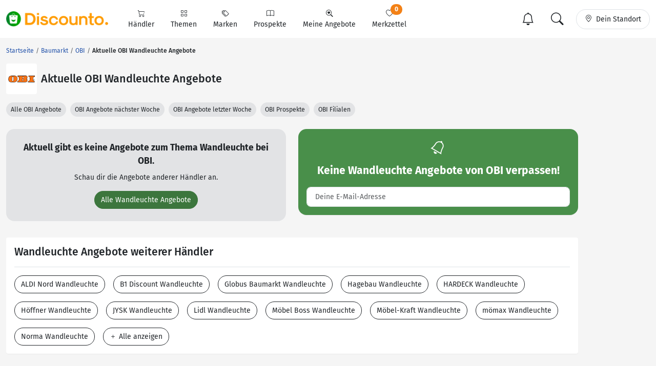

--- FILE ---
content_type: text/html; charset=UTF-8
request_url: https://www.discounto.de/Baumarkt/obi/Angebot-Gruppe:Wandleuchte/
body_size: 13206
content:


                    
        
        
        

    
<!DOCTYPE html>
<html lang="de-DE">
    <head>
                
        <link rel="preconnect" href="//src.discounto.de">
                    <link rel="preconnect" href="https://www.googletagmanager.com" crossorigin>
            <link rel="dns-prefetch" href="https://www.googletagmanager.com">
        
    	<title>OBI - Wandleuchte Angebote & Prospekte | Spare bares Geld </title>

                    <meta name="description" content="Finde die besten Wandleuchte Angebote und Prospekte von OBI in deiner Stadt und spare bares Geld! DISCOUNTO.de 💙 Angebote!">
            <meta name="theme-color" content="#ff9b01">
    	    <meta name="viewport" content="width=device-width, initial-scale=1, maximum-scale=1">
            <meta charset="UTF-8">
            <meta name="robots" content="index, follow">

                                                                            <link rel="canonical" href="https://www.discounto.de/Baumarkt/obi/Angebot-Gruppe:Wandleuchte/">
            
            <meta name="verify-v1" content="f+JZu0g2ryHBfgG+pQej0mleP8SacMu3wQ76NNUCiZM=">
            <meta name="google-site-verification" content="Aajj9fMqmQRLG2-exUekWjJY_BXUw90wHX_f1uxNDQ8">
            <meta name="google-site-verification" content="dwN9My3zuo3_wKIYp5x7XqScTpIPIgM6KeGh9FFbLpQ">
            <meta name="verification" content="f6b384d89f015cb9bce7410cf53b4638">
            <meta name="msvalidate.01" content="67F3944C335ADE463F9232D13948220E">
            <meta name="audisto-confirm" content="dd4f25611a31401d6e93987cad1419d6f3a95a82">
            <meta name="thumbnail" content="https://src.discounto.de/pics/discounter/Obi.png">
            
                    <script type="18044faf385fb7c912778a7d-text/javascript">
    window.dataLayer = window.dataLayer || [];
            window.dataLayer.push({"dcn_dl_offer":"ended","dcn_dl_retailer":"obi","dcn_dl_productgroup":"Wandleuchte","dcn_dl_entityID":"obi","dcn_dl_pageType":"show_retailer_filters"});
    </script>

<!-- Google Tag Manager  -->
<script type="18044faf385fb7c912778a7d-text/javascript">(function(w,d,s,l,i){w[l]=w[l]||[];w[l].push({'gtm.start':
        new Date().getTime(),event:'gtm.js'});var f=d.getElementsByTagName(s)[0],
        j=d.createElement(s),dl=l!='dataLayer'?'&l='+l:'';j.async=true;j.src=
        'https://www.googletagmanager.com/gtm.js?id='+i+dl+'';f.parentNode.insertBefore(j,f);
    })(window,document,'script','dataLayer','GTM-59TLSW');</script>
<!-- End Google Tag Manager -->

        
        <link rel="preload" href="/build/fonts/fira-sans-regular.68422628.woff2" as="font" type="font/woff2" crossorigin="anonymous">
        <link rel="preload" href="/build/fonts/fira-sans-500.6f2008a3.woff2" as="font" type="font/woff2" crossorigin="anonymous">
        <link rel="preload" href="/build/fonts/fira-sans-700.1875c88c.woff2" as="font" type="font/woff2" crossorigin="anonymous">
        <link rel="preload" href="/build/fonts/bootstrap-icons.b7bcc075.woff2" as="font" type="font/woff2" crossorigin="anonymous">

                    <link rel="preload" fetchpriority="high" as="style" href="/build/app.69b59a30.css">
        
                    <link rel="preload" as="script" href="/bundles/fosjsrouting/js/router.js">
            <link rel="preload" as="script" href="/js/routing?callback=fos.Router.setData&amp;v=1.54.60">
            <link rel="preload" as="script" href="/build/runtime.8b525aee.js">
            <link rel="preload" as="script" href="/build/app.7bc970bf.js">
        
            <link rel="preload" fetchpriority="high" as="image" href="https://src.discounto.de/pics/discounter/Obi.png">

                    <link rel="stylesheet" href="/build/app.69b59a30.css">
                
        

        <link rel="icon" type="image/x-icon" href="/bundles/discountodiscounto/images/favicon.ico">
        <link rel="icon" type="image/png" sizes="32x32" href="/bundles/discountodiscounto/images/favicon-32x32.png">
        <link rel="icon" type="image/png" sizes="16x16" href="/bundles/discountodiscounto/images/favicon-16x16.png">
        <link rel="apple-touch-icon" sizes="180x180" href="/bundles/discountodiscounto/images/apple-touch-icon.png">
        <meta name="msapplication-TileColor" content="#ffffff">
        <meta name="msapplication-TileImage" content="/bundles/discountodiscounto/images/mstile-150x150.png">

        <link rel="manifest" href="/manifest.json">

        <script type="18044faf385fb7c912778a7d-text/javascript">
            if (window.self != window.top) {
                top.location.replace(window.location.href);
            }
        </script>

            </head>
    <body class="bg-body">
                    <script type="18044faf385fb7c912778a7d-text/javascript">if(!("gdprAppliesGlobally" in window)){window.gdprAppliesGlobally=true}if(!("cmp_id" in window)||window.cmp_id<1){window.cmp_id=0}if(!("cmp_cdid" in window)){window.cmp_cdid="e04a94a42ba6"}if(!("cmp_params" in window)){window.cmp_params=""}if(!("cmp_host" in window)){window.cmp_host="d.delivery.consentmanager.net"}if(!("cmp_cdn" in window)){window.cmp_cdn="cdn.consentmanager.net"}if(!("cmp_proto" in window)){window.cmp_proto="https:"}if(!("cmp_codesrc" in window)){window.cmp_codesrc="0"}window.cmp_getsupportedLangs=function(){var b=["DE","EN","FR","IT","NO","DA","FI","ES","PT","RO","BG","ET","EL","GA","HR","LV","LT","MT","NL","PL","SV","SK","SL","CS","HU","RU","SR","ZH","TR","UK","AR","BS"];if("cmp_customlanguages" in window){for(var a=0;a<window.cmp_customlanguages.length;a++){b.push(window.cmp_customlanguages[a].l.toUpperCase())}}return b};window.cmp_getRTLLangs=function(){var a=["AR"];if("cmp_customlanguages" in window){for(var b=0;b<window.cmp_customlanguages.length;b++){if("r" in window.cmp_customlanguages[b]&&window.cmp_customlanguages[b].r){a.push(window.cmp_customlanguages[b].l)}}}return a};window.cmp_getlang=function(a){if(typeof(a)!="boolean"){a=true}if(a&&typeof(cmp_getlang.usedlang)=="string"&&cmp_getlang.usedlang!==""){return cmp_getlang.usedlang}return window.cmp_getlangs()[0]};window.cmp_extractlang=function(a){if(a.indexOf("cmplang=")!=-1){a=a.substr(a.indexOf("cmplang=")+8,2).toUpperCase();if(a.indexOf("&")!=-1){a=a.substr(0,a.indexOf("&"))}}else{a=""}return a};window.cmp_getlangs=function(){var g=window.cmp_getsupportedLangs();var c=[];var f=location.hash;var e=location.search;var j="cmp_params" in window?window.cmp_params:"";var a="languages" in navigator?navigator.languages:[];if(cmp_extractlang(f)!=""){c.push(cmp_extractlang(f))}else{if(cmp_extractlang(e)!=""){c.push(cmp_extractlang(e))}else{if(cmp_extractlang(j)!=""){c.push(cmp_extractlang(j))}else{if("cmp_setlang" in window&&window.cmp_setlang!=""){c.push(window.cmp_setlang.toUpperCase())}else{if("cmp_langdetect" in window&&window.cmp_langdetect==1){c.push(window.cmp_getPageLang())}else{if(a.length>0){for(var d=0;d<a.length;d++){c.push(a[d])}}if("language" in navigator){c.push(navigator.language)}if("userLanguage" in navigator){c.push(navigator.userLanguage)}}}}}}var h=[];for(var d=0;d<c.length;d++){var b=c[d].toUpperCase();if(b.length<2){continue}if(g.indexOf(b)!=-1){h.push(b)}else{if(b.indexOf("-")!=-1){b=b.substr(0,2)}if(g.indexOf(b)!=-1){h.push(b)}}}if(h.length==0&&typeof(cmp_getlang.defaultlang)=="string"&&cmp_getlang.defaultlang!==""){return[cmp_getlang.defaultlang.toUpperCase()]}else{return h.length>0?h:["EN"]}};window.cmp_getPageLangs=function(){var a=window.cmp_getXMLLang();if(a!=""){a=[a.toUpperCase()]}else{a=[]}a=a.concat(window.cmp_getLangsFromURL());return a.length>0?a:["EN"]};window.cmp_getPageLang=function(){var a=window.cmp_getPageLangs();return a.length>0?a[0]:""};window.cmp_getLangsFromURL=function(){var c=window.cmp_getsupportedLangs();var b=location;var m="toUpperCase";var g=b.hostname[m]()+".";var a=b.pathname[m]()+"/";var f=[];for(var e=0;e<c.length;e++){var j=a.substring(0,c[e].length+1);if(g.substring(0,c[e].length+1)==c[e]+"."){f.push(c[e][m]())}else{if(c[e].length==5){var k=c[e].substring(3,5)+"-"+c[e].substring(0,2);if(g.substring(0,k.length+1)==k+"."){f.push(c[e][m]())}}else{if(j==c[e]+"/"||j=="/"+c[e]){f.push(c[e][m]())}else{if(j==c[e].replace("-","/")+"/"||j=="/"+c[e].replace("-","/")){f.push(c[e][m]())}else{if(c[e].length==5){var k=c[e].substring(3,5)+"-"+c[e].substring(0,2);var h=a.substring(0,k.length+1);if(h==k+"/"||h==k.replace("-","/")+"/"){f.push(c[e][m]())}}}}}}}return f};window.cmp_getXMLLang=function(){var c=document.getElementsByTagName("html");if(c.length>0){var c=c[0]}else{c=document.documentElement}if(c&&c.getAttribute){var a=c.getAttribute("xml:lang");if(typeof(a)!="string"||a==""){a=c.getAttribute("lang")}if(typeof(a)=="string"&&a!=""){var b=window.cmp_getsupportedLangs();return b.indexOf(a.toUpperCase())!=-1||b.indexOf(a.substr(0,2).toUpperCase())!=-1?a:""}else{return""}}};(function(){var B=document;var C=B.getElementsByTagName;var o=window;var t="";var h="";var k="";var D=function(e){var i="cmp_"+e;e="cmp"+e+"=";var d="";var l=e.length;var G=location;var H=G.hash;var w=G.search;var u=H.indexOf(e);var F=w.indexOf(e);if(u!=-1){d=H.substring(u+l,9999)}else{if(F!=-1){d=w.substring(F+l,9999)}else{return i in o&&typeof(o[i])!=="function"?o[i]:""}}var E=d.indexOf("&");if(E!=-1){d=d.substring(0,E)}return d};var j=D("lang");if(j!=""){t=j;k=t}else{if("cmp_getlang" in o){t=o.cmp_getlang().toLowerCase();h=o.cmp_getlangs().slice(0,3).join("_");k=o.cmp_getPageLangs().slice(0,3).join("_");if("cmp_customlanguages" in o){var m=o.cmp_customlanguages;for(var x=0;x<m.length;x++){var a=m[x].l.toLowerCase();if(a==t){t="en"}}}}}var q=("cmp_proto" in o)?o.cmp_proto:"https:";if(q!="http:"&&q!="https:"){q="https:"}var n=("cmp_ref" in o)?o.cmp_ref:location.href;if(n.length>300){n=n.substring(0,300)}var z=function(d){var I=B.createElement("script");I.setAttribute("data-cmp-ab","1");I.type="text/javascript";I.async=true;I.src=d;var H=["body","div","span","script","head"];var w="currentScript";var F="parentElement";var l="appendChild";var G="body";if(B[w]&&B[w][F]){B[w][F][l](I)}else{if(B[G]){B[G][l](I)}else{for(var u=0;u<H.length;u++){var E=C(H[u]);if(E.length>0){E[0][l](I);break}}}}};var b=D("design");var c=D("regulationkey");var y=D("gppkey");var s=D("att");var f=o.encodeURIComponent;var g=false;try{g=B.cookie.length>0}catch(A){g=false}var p=q+"//"+o.cmp_host+"/delivery/cmp.php?";p+=("cmp_id" in o&&o.cmp_id>0?"id="+o.cmp_id:"")+("cmp_cdid" in o?"&cdid="+o.cmp_cdid:"")+"&h="+f(n);p+=(b!=""?"&cmpdesign="+f(b):"")+(c!=""?"&cmpregulationkey="+f(c):"")+(y!=""?"&cmpgppkey="+f(y):"");p+=(s!=""?"&cmpatt="+f(s):"")+("cmp_params" in o?"&"+o.cmp_params:"")+(g?"&__cmpfcc=1":"");z(p+"&l="+f(t)+"&ls="+f(h)+"&lp="+f(k)+"&o="+(new Date()).getTime());var r="js";var v=D("debugunminimized")!=""?"":".min";if(D("debugcoverage")=="1"){r="instrumented";v=""}if(D("debugtest")=="1"){r="jstests";v=""}z(q+"//"+o.cmp_cdn+"/delivery/"+r+"/cmp_final"+v+".js")})();window.cmp_rc=function(c,b){var l="";try{l=document.cookie}catch(h){l=""}var j="";var f=0;var g=false;while(l!=""&&f<100){f++;while(l.substr(0,1)==" "){l=l.substr(1,l.length)}var k=l.substring(0,l.indexOf("="));if(l.indexOf(";")!=-1){var m=l.substring(l.indexOf("=")+1,l.indexOf(";"))}else{var m=l.substr(l.indexOf("=")+1,l.length)}if(c==k){j=m;g=true}var d=l.indexOf(";")+1;if(d==0){d=l.length}l=l.substring(d,l.length)}if(!g&&typeof(b)=="string"){j=b}return(j)};window.cmp_stub=function(){var a=arguments;__cmp.a=__cmp.a||[];if(!a.length){return __cmp.a}else{if(a[0]==="ping"){if(a[1]===2){a[2]({gdprApplies:gdprAppliesGlobally,cmpLoaded:false,cmpStatus:"stub",displayStatus:"hidden",apiVersion:"2.2",cmpId:31},true)}else{a[2](false,true)}}else{if(a[0]==="getUSPData"){a[2]({version:1,uspString:window.cmp_rc("__cmpccpausps","1---")},true)}else{if(a[0]==="getTCData"){__cmp.a.push([].slice.apply(a))}else{if(a[0]==="addEventListener"||a[0]==="removeEventListener"){__cmp.a.push([].slice.apply(a))}else{if(a.length==4&&a[3]===false){a[2]({},false)}else{__cmp.a.push([].slice.apply(a))}}}}}}};window.cmp_dsastub=function(){var a=arguments;a[0]="dsa."+a[0];window.cmp_gppstub(a)};window.cmp_gppstub=function(){var c=arguments;__gpp.q=__gpp.q||[];if(!c.length){return __gpp.q}var h=c[0];var g=c.length>1?c[1]:null;var f=c.length>2?c[2]:null;var a=null;var j=false;if(h==="ping"){a=window.cmp_gpp_ping();j=true}else{if(h==="addEventListener"){__gpp.e=__gpp.e||[];if(!("lastId" in __gpp)){__gpp.lastId=0}__gpp.lastId++;var d=__gpp.lastId;__gpp.e.push({id:d,callback:g});a={eventName:"listenerRegistered",listenerId:d,data:true,pingData:window.cmp_gpp_ping()};j=true}else{if(h==="removeEventListener"){__gpp.e=__gpp.e||[];a=false;for(var e=0;e<__gpp.e.length;e++){if(__gpp.e[e].id==f){__gpp.e[e].splice(e,1);a=true;break}}j=true}else{__gpp.q.push([].slice.apply(c))}}}if(a!==null&&typeof(g)==="function"){g(a,j)}};window.cmp_gpp_ping=function(){return{gppVersion:"1.1",cmpStatus:"stub",cmpDisplayStatus:"hidden",signalStatus:"not ready",supportedAPIs:["2:tcfeuv2","5:tcfcav1","7:usnat","8:usca","9:usva","10:usco","11:usut","12:usct"],cmpId:31,sectionList:[],applicableSections:[0],gppString:"",parsedSections:{}}};window.cmp_addFrame=function(b){if(!window.frames[b]){if(document.body){var a=document.createElement("iframe");a.style.cssText="display:none";if("cmp_cdn" in window&&"cmp_ultrablocking" in window&&window.cmp_ultrablocking>0){a.src="//"+window.cmp_cdn+"/delivery/empty.html"}a.name=b;a.setAttribute("title","Intentionally hidden, please ignore");a.setAttribute("role","none");a.setAttribute("tabindex","-1");document.body.appendChild(a)}else{window.setTimeout(window.cmp_addFrame,10,b)}}};window.cmp_msghandler=function(d){var a=typeof d.data==="string";try{var c=a?JSON.parse(d.data):d.data}catch(f){var c=null}if(typeof(c)==="object"&&c!==null&&"__cmpCall" in c){var b=c.__cmpCall;window.__cmp(b.command,b.parameter,function(h,g){var e={__cmpReturn:{returnValue:h,success:g,callId:b.callId}};d.source.postMessage(a?JSON.stringify(e):e,"*")})}if(typeof(c)==="object"&&c!==null&&"__uspapiCall" in c){var b=c.__uspapiCall;window.__uspapi(b.command,b.version,function(h,g){var e={__uspapiReturn:{returnValue:h,success:g,callId:b.callId}};d.source.postMessage(a?JSON.stringify(e):e,"*")})}if(typeof(c)==="object"&&c!==null&&"__tcfapiCall" in c){var b=c.__tcfapiCall;window.__tcfapi(b.command,b.version,function(h,g){var e={__tcfapiReturn:{returnValue:h,success:g,callId:b.callId}};d.source.postMessage(a?JSON.stringify(e):e,"*")},b.parameter)}if(typeof(c)==="object"&&c!==null&&"__gppCall" in c){var b=c.__gppCall;window.__gpp(b.command,function(h,g){var e={__gppReturn:{returnValue:h,success:g,callId:b.callId}};d.source.postMessage(a?JSON.stringify(e):e,"*")},"parameter" in b?b.parameter:null,"version" in b?b.version:1)}if(typeof(c)==="object"&&c!==null&&"__dsaCall" in c){var b=c.__dsaCall;window.__dsa(b.command,function(h,g){var e={__dsaReturn:{returnValue:h,success:g,callId:b.callId}};d.source.postMessage(a?JSON.stringify(e):e,"*")},"parameter" in b?b.parameter:null,"version" in b?b.version:1)}};window.cmp_setStub=function(a){if(!(a in window)||(typeof(window[a])!=="function"&&typeof(window[a])!=="object"&&(typeof(window[a])==="undefined"||window[a]!==null))){window[a]=window.cmp_stub;window[a].msgHandler=window.cmp_msghandler;window.addEventListener("message",window.cmp_msghandler,false)}};window.cmp_setGppStub=function(a){if(!(a in window)||(typeof(window[a])!=="function"&&typeof(window[a])!=="object"&&(typeof(window[a])==="undefined"||window[a]!==null))){window[a]=window.cmp_gppstub;window[a].msgHandler=window.cmp_msghandler;window.addEventListener("message",window.cmp_msghandler,false)}};if(!("cmp_noiframepixel" in window)){window.cmp_addFrame("__cmpLocator")}if((!("cmp_disableusp" in window)||!window.cmp_disableusp)&&!("cmp_noiframepixel" in window)){window.cmp_addFrame("__uspapiLocator")}if((!("cmp_disabletcf" in window)||!window.cmp_disabletcf)&&!("cmp_noiframepixel" in window)){window.cmp_addFrame("__tcfapiLocator")}if((!("cmp_disablegpp" in window)||!window.cmp_disablegpp)&&!("cmp_noiframepixel" in window)){window.cmp_addFrame("__gppLocator")}if((!("cmp_disabledsa" in window)||!window.cmp_disabledsa)&&!("cmp_noiframepixel" in window)){window.cmp_addFrame("__dsaLocator")}window.cmp_setStub("__cmp");if(!("cmp_disabletcf" in window)||!window.cmp_disabletcf){window.cmp_setStub("__tcfapi")}if(!("cmp_disableusp" in window)||!window.cmp_disableusp){window.cmp_setStub("__uspapi")}if(!("cmp_disablegpp" in window)||!window.cmp_disablegpp){window.cmp_setGppStub("__gpp")}if(!("cmp_disabledsa" in window)||!window.cmp_disabledsa){window.cmp_setGppStub("__dsa")};</script>
                            <!-- Google Tag Manager (noscript) -->
<noscript><iframe src="https://www.googletagmanager.com/ns.html?id=GTM-59TLSW"
                  height="0" width="0" style="display:none;visibility:hidden"></iframe></noscript>
<!-- End Google Tag Manager (noscript) -->

        
                    
<header>
    <nav class="dcn-navbar navbar fixed-top navbar-expand-lg navbar-light bg-white">
        <div class="container-xxl flex-wrap">
            <div class="d-flex align-items-center">
                <a href="https://www.discounto.de/" class="navbar-brand dcn-navbar-brand me-0 flex-shrink-0" title="Zur Startseite">
                    <img src="/bundles/discountodiscounto/images/dcn-logo-2.png" alt="DISCOUNTO Logo" class="dcn-brand-logo img-fluid" width="222" height="29">
                </a>
            </div>
            <div class="d-flex align-items-center">
                <button type="button" class="d-none navbar-toggler dcn-btn-toggle-notification border-0 p-2" data-toggle="notificitation-popup" aria-label="Toggle Notification-Box">
                    <i class="bi-bell"></i>
                </button>
                <button type="button" class="navbar-toggler dcn-btn-toggle-search p-2 border-0">
                    <i class="bi-search"></i>
                </button>
                <button type="button" class="navbar-toggler dcn-btn-toggle-location border-0 p-2" aria-label="Toggle Location Search">
                    <i class="bi-geo-alt"></i>
                </button>
                <button class="navbar-toggler px-2" type="button" data-bs-toggle="collapse" data-bs-target="#navbarNavAltMarkup" aria-controls="navbarNavAltMarkup" aria-expanded="false" aria-label="Toggle navigation">
                    <span class="navbar-toggler-icon"></span>
                </button>
            </div>
            <div class="collapse navbar-collapse" id="navbarNavAltMarkup">
                <ul class="nav navbar-nav">
                                            <li class="nav-item d-flex">
                                                                                            <a href="https://www.discounto.de/Suchindex/dicounter_online/" class="nav-link bg-transparent position-relative d-flex flex-grow-1 flex-lg-column align-items-center border-0 py-3 py-lg-2 px-xl-3 " title="Alle Anbieter">
                                    <i class="bi-cart"></i>
                                    <span class="ms-2 ms-lg-0">Händler</span>
                                    <i class="bi-chevron-right d-lg-none ms-auto"></i>
                                </a>
                                                    </li>
                                            <li class="nav-item d-flex">
                                                                                            <a href="https://www.discounto.de/Suchindex/angebot_suchen/" class="nav-link bg-transparent position-relative d-flex flex-grow-1 flex-lg-column align-items-center border-0 py-3 py-lg-2 px-xl-3 " title="Alle Themen">
                                    <i class="bi-grid"></i>
                                    <span class="ms-2 ms-lg-0">Themen</span>
                                    <i class="bi-chevron-right d-lg-none ms-auto"></i>
                                </a>
                                                    </li>
                                            <li class="nav-item d-flex">
                                                                                            <a href="https://www.discounto.de/Marken-Uebersicht/" class="nav-link bg-transparent position-relative d-flex flex-grow-1 flex-lg-column align-items-center border-0 py-3 py-lg-2 px-xl-3 " title="Alle Marken">
                                    <i class="bi-tags"></i>
                                    <span class="ms-2 ms-lg-0">Marken</span>
                                    <i class="bi-chevron-right d-lg-none ms-auto"></i>
                                </a>
                                                    </li>
                                            <li class="nav-item d-flex">
                                                        <form action ="https://www.discounto.de/rpg/" method="post" class="w-100">
                                <input type="hidden" name="source" value ="L0JhdW1hcmt0L29iaS9BbmdlYm90LUdydXBwZTpXYW5kbGV1Y2h0ZS8=">
                                <button class="nav-link bg-transparent position-relative d-flex flex-grow-1 flex-lg-column align-items-center border-0 py-3 py-lg-2 px-xl-3  w-100" type="submit" name="target" value="aHR0cHM6Ly93d3cuZGlzY291bnRvLmRlL1Byb3NwZWt0ZS8=">
                                    <i class="bi-book"></i>
                                    <span class="ms-2 ms-lg-0">Prospekte</span>
                                    <i class="bi-chevron-right d-lg-none ms-auto"></i>
                                </button>
                            </form>
                                                    </li>
                                            <li class="nav-item d-flex">
                                                        <form action ="https://www.discounto.de/rpg/" method="post" class="w-100">
                                <input type="hidden" name="source" value ="L0JhdW1hcmt0L29iaS9BbmdlYm90LUdydXBwZTpXYW5kbGV1Y2h0ZS8=">
                                <button class="nav-link bg-transparent position-relative d-flex flex-grow-1 flex-lg-column align-items-center border-0 py-3 py-lg-2 px-xl-3  w-100" type="submit" name="target" value="aHR0cHM6Ly93d3cuZGlzY291bnRvLmRlL01laW5lLUFuZ2Vib3RlLw==">
                                    <i class="bi-search-heart"></i>
                                    <span class="ms-2 ms-lg-0">Meine Angebote</span>
                                    <i class="bi-chevron-right d-lg-none ms-auto"></i>
                                </button>
                            </form>
                                                    </li>
                                            <li class="nav-item d-flex">
                                                        <form action ="https://www.discounto.de/rpg/" method="post" class="w-100">
                                <input type="hidden" name="source" value ="L0JhdW1hcmt0L29iaS9BbmdlYm90LUdydXBwZTpXYW5kbGV1Y2h0ZS8=">
                                <button class="nav-link bg-transparent position-relative d-flex flex-grow-1 flex-lg-column align-items-center border-0 py-3 py-lg-2 px-xl-3  w-100" type="submit" name="target" value="aHR0cHM6Ly93d3cuZGlzY291bnRvLmRlL01lcmt6ZXR0ZWwv">
                                    <i class="bi-heart"></i>
                                    <span class="ms-2 ms-lg-0">Merkzettel <span class="dcn-remember-count badge bg-primary text-white rounded-pill">0</span></span>
                                    <i class="bi-chevron-right d-lg-none ms-auto"></i>
                                </button>
                            </form>
                                                    </li>
                                    </ul>
            </div>
            <div class="d-none d-lg-flex align-items-center">
                <button type="button" class="d-none btn dcn-btn-toggle-notification d-flex border rounded-pill py-1 px-3 border-0" data-toggle="notificitation-popup">
                    <i class="bi-bell fs-2 line-height-1"></i>
                </button>
                <button type="button" class="btn dcn-btn-toggle-search d-flex border rounded-pill py-1 px-3 me-2 border-0">
                    <i class="bi-search fs-2 line-height-1"></i>
                </button>
                <button type="button" class="btn dcn-btn-toggle-location d-flex border rounded-pill py-2 px-3">
                    <i class="bi-geo-alt"></i><span class="d-inline-block ms-2 text-truncate" style="max-width: 100px;">Dein Standort</span>
                </button>
            </div>
            <div class="dcn-searchbar d-none py-2 w-100">
                <form action="https://www.discounto.de/Suche/" class="dcn-searchform w-100" method="get">
                    <div class="input-group input-group-lg flex-nowrap">
                        <input id="inp_search" type="text" name="term" value="" class="form-control bg-body rounded-pill-start border-0 ps-4" placeholder="Suche Deine Angebote!" aria-label="Suchbegriff eingeben" autocomplete="off">
                        <button type="submit" class="btn rounded-pill-end bg-body border-0" title="Suchen"><i class="bi-search"></i></button>
                    </div>
                </form>
                <div class="input-group input-group-lg flex-nowrap dcn-locationform">
                    <button class="btn btn-default dcn-btn-locate rounded-pill-start bg-body" title="Standort vom Browser festlegen" type="button">
                        <i class="bi-crosshair fs-4 line-height-1 align-middle"></i>
                    </button>
                    <input type="text" class="form-control bg-body border-0 ps-1" name="loc_search" id="loc_search" placeholder="Dein Standort..." autocomplete="off">
                    <button class="btn btn-default dcn-btn-close rounded-pill-end bg-body border-0" title="Schließen" type="button">
                        <i class="bi-x-lg"></i>
                    </button>
                </div>
            </div>
        </div>
    </nav>
</header>    
    
    <div class="position-relative container-lg ms-0 ms-xxl-auto">
                        <div class="dcn-rightsky-container">
    <div id="dcn-empty-space-block-DCN_v4_Sky_300x600" class="dcn-rightsky dcn-advertisement"></div>
</div>
        
        <div class="row dcn-content-row">
            <div class="col-md-12">
                                                                
    <ol class="dcn-breadcrumb breadcrumb" itemscope="" itemtype="https://schema.org/BreadcrumbList">
            
                <li itemscope="" itemprop="itemListElement" itemtype="https://schema.org/ListItem" class="breadcrumb-item first">            <a href="https://www.discounto.de/" itemprop="item" class="text-decoration-none" title="Startseite"><span itemprop="name">Startseite</span></a>
    <meta itemprop="position" content="1">
        

    </li>

    
                <li itemscope="" itemprop="itemListElement" itemtype="https://schema.org/ListItem" class="breadcrumb-item">            <a href="https://www.discounto.de/Baumarkt/" itemprop="item" class="text-decoration-none" title="Baumarkt"><span itemprop="name">Baumarkt</span></a>
    <meta itemprop="position" content="2">
        

    </li>

    
                <li itemscope="" itemprop="itemListElement" itemtype="https://schema.org/ListItem" class="breadcrumb-item">            <a href="https://www.discounto.de/Baumarkt/obi/" itemprop="item" class="text-decoration-none" title="OBI"><span itemprop="name">OBI</span></a>
    <meta itemprop="position" content="3">
        

    </li>

    
                <li class="breadcrumb-item unstyled current last">            <h1><span itemprop="name">Aktuelle OBI Wandleuchte Angebote</span></h1>
        

    </li>


    </ol>


                            </div>

                            <div class="col-md-12">
                        <div class="d-flex align-items-center mb-3">
        <a href="https://www.discounto.de/Baumarkt/obi/" title="OBI Angebote" class="flex-shrink-0 p-1 bg-white rounded d-flex align-items-center justify-content-center" style="width: 60px; height: 60px;">
        <img class="img-fluid" alt="OBI" src="https://src.discounto.de/pics/discounter/47Logo.png" style="max-height: 100%; width: auto;" width="57" height="57">
    </a>
        <h2 class="ms-2 mb-0">Aktuelle OBI Wandleuchte Angebote</h2></div>    
<div class="mb-4 text-nowrap overflow-y-hidden overflow-x-scroll" id="scroll-slider" style="scrollbar-width: none;">
            <a href="https://www.discounto.de/Baumarkt/obi/" title="OBI Angebote" class="btn btn-sm bg-secondary-subtle rounded-pill">
            Alle OBI Angebote
        </a>
                                <a href="https://www.discounto.de/Baumarkt/obi/Angebot-Datum:naechste-woche/" title="Alle OBI Angebote der nächsten Woche" class="btn btn-sm bg-secondary-subtle rounded-pill ms-1">
                OBI Angebote nächster Woche
            </a>
                            <a href="https://www.discounto.de/Baumarkt/obi/Angebot-Datum:letzte-woche/" title="Alle OBI Angebote der vergangenen Woche" class="btn btn-sm bg-secondary-subtle rounded-pill ms-1">
                OBI Angebote letzter Woche
            </a>
                        <a href="https://www.discounto.de/Prospekte/Anbieter:obi/" title="OBI Prospekte" class="btn btn-sm bg-secondary-subtle rounded-pill ms-1">
            OBI Prospekte
        </a>
                    <a href="https://www.discounto.de/Filialen/obi/" title="OBI Filialen" class="btn btn-sm bg-secondary-subtle rounded-pill ms-1">
            OBI Filialen
        </a>
    </div>
                </div>
            
            
            <main class="col-lg-12">
                            <div id="dcn-empty-space-block-DCN_v4_Leader_300x100" class="dcn-advertisement d-md-none mb-4"></div>    
    
                

            
            <div class="row">
            <div class="mb-4 col-md-6">
                
<div class="rounded-4 bg-secondary-subtle overflow-hidden">
    <div class="row g-0 d-flex align-items-center">
                        <div class="col-12  p-3 p-md-4 text-center">
            <p class="fs-4 fw-bold mb-0">Aktuell gibt es keine Angebote zum Thema Wandleuchte bei OBI.</p>
            <div class="mt-auto">
                                    <p class="mt-2">Schau dir die Angebote anderer Händler an.</p>
                    <a id="link-pgroup" class="btn btn-success rounded-pill click-track" href="https://www.discounto.de/Angebot-Kategorie/Wandleuchte/" title="Alle Wandleuchte Angebote">Alle Wandleuchte Angebote</a>
                            </div>
        </div>
    </div>
</div>            </div>
            <div class="mb-4 col-md-6">
                        <div class="card card-notification rounded-4" data-toggle="notification-form">
        <div class="card-body">
            <div class="text-center text-white mb-2"><i class="bi-bell fs-1"></i></div>
            <p class="card-headline fw-bold text-center text-white mb-1">Keine <span class="headline-inner-text">Angebote</span> verpassen!</p>
            <div class="card-inner">
                <p class="text-center text-white intro">Ich möchte benachrichtigt werden über:</p>
                <select name="notification_form[choice]" class="form-select form-check-wrapper"></select>
                <div id="notification-email">
                    <div>
                        <input type="email" id="notification_form_email" name="notification_form[email]" required="required" placeholder="Deine E-Mail-Adresse" aria-label="E-Mail" class="mt-3 form-control" />
                        <div class="invalid-feedback">E-Mail-Adresse ungültig</div>
                    </div>
                </div>
                <div id="notification-agreement" class="section-slide-in">
                    <div class="form-check-wrapper mt-3">
                        <div class="form-check mt-3">
                            <input type="checkbox" id="notification_form_agreement" name="notification_form[agreement]" required="required" class="form-check-input" value="1" />
                            <label class="form-check-label control-label required" for="notification_form_agreement"><span>Ja, ich habe die Datenschutzerklärung gelesen und bin mit der darin beschriebenen Art der Verarbeitung meiner Daten einverstanden.</span></label>
                            <div class="invalid-feedback">Du musst der Datenschutzerklärung zustimmen</div>
                        </div>
                    </div>

                    <div class="alert alert-danger mt-3 mb-0 d-none rounded-3" id="notification_panel_errors"></div>
                </div>
                <div class="section-slide-in" id="notification-submit">
                    <div>
                        <button type="button" id="notification_form_submit" name="notification_form[submit]" class="btn text-white w-100 mt-3 line-height-1 rounded-3 py-2 btn">Abonnieren</button>
                    </div>
                </div>
                <input type="hidden" id="notification_form_productGroup" name="notification_form[productGroup]" value="330:Wandleuchte" /><input type="hidden" id="notification_form_tag" name="notification_form[tag]" /><input type="hidden" id="notification_form_retailer" name="notification_form[retailer]" value="47:OBI" /><input type="hidden" id="notification_form_product" name="notification_form[product]" />
            </div>
        </div>
    </div>
            </div>
        </div>
    
    <div class="row g-3 mb-4 dcn-offerlist" id="offerlist"
         data-filters="{&quot;retailer&quot;:&quot;obi&quot;,&quot;productgroup&quot;:&quot;Wandleuchte&quot;}"
         data-offset="54"
         data-limit="54"
         data-order="{&quot;ordering&quot;:&quot;DESC&quot;}"
         data-ad-unit=""
    >
            </div>




    <div class="my-4 expandable">
        <div class="card h-100">
            <div class="card-body">
                <p class="h3 fw-medium mb-3 pb-3 border-bottom">Wandleuchte Angebote  weiterer Händler</p>
                <div class="row g-3">
                                            <div class="col-auto ">
                            <a id="link-diff-retailer-pgroup-1" href="https://www.discounto.de/Discounter/aldi/Angebot-Gruppe:Wandleuchte/" title="ALDI Nord Wandleuchte" class="btn btn-outline-dark rounded-pill click-track"> ALDI Nord Wandleuchte</a>
                        </div>
                                            <div class="col-auto ">
                            <a id="link-diff-retailer-pgroup-2" href="https://www.discounto.de/Baumarkt/B1-Discount/Angebot-Gruppe:Wandleuchte/" title="B1 Discount Wandleuchte" class="btn btn-outline-dark rounded-pill click-track"> B1 Discount Wandleuchte</a>
                        </div>
                                            <div class="col-auto ">
                            <a id="link-diff-retailer-pgroup-3" href="https://www.discounto.de/Baumarkt/Globus/Angebot-Gruppe:Wandleuchte/" title="Globus Baumarkt Wandleuchte" class="btn btn-outline-dark rounded-pill click-track"> Globus Baumarkt Wandleuchte</a>
                        </div>
                                            <div class="col-auto ">
                            <a id="link-diff-retailer-pgroup-4" href="https://www.discounto.de/Baumarkt/Hagebau/Angebot-Gruppe:Wandleuchte/" title="Hagebau Wandleuchte" class="btn btn-outline-dark rounded-pill click-track"> Hagebau Wandleuchte</a>
                        </div>
                                            <div class="col-auto ">
                            <a id="link-diff-retailer-pgroup-5" href="https://www.discounto.de/Moebel/HARDECK/Angebot-Gruppe:Wandleuchte/" title="HARDECK Wandleuchte" class="btn btn-outline-dark rounded-pill click-track"> HARDECK Wandleuchte</a>
                        </div>
                                            <div class="col-auto ">
                            <a id="link-diff-retailer-pgroup-6" href="https://www.discounto.de/Moebel/Hoeffner/Angebot-Gruppe:Wandleuchte/" title="Höffner Wandleuchte" class="btn btn-outline-dark rounded-pill click-track"> Höffner Wandleuchte</a>
                        </div>
                                            <div class="col-auto ">
                            <a id="link-diff-retailer-pgroup-7" href="https://www.discounto.de/Moebel/Daenisches-Bettenlager/Angebot-Gruppe:Wandleuchte/" title="JYSK Wandleuchte" class="btn btn-outline-dark rounded-pill click-track"> JYSK Wandleuchte</a>
                        </div>
                                            <div class="col-auto ">
                            <a id="link-diff-retailer-pgroup-8" href="https://www.discounto.de/Discounter/lidl/Angebot-Gruppe:Wandleuchte/" title="Lidl Wandleuchte" class="btn btn-outline-dark rounded-pill click-track"> Lidl Wandleuchte</a>
                        </div>
                                            <div class="col-auto ">
                            <a id="link-diff-retailer-pgroup-9" href="https://www.discounto.de/Moebel/Moebel-Boss/Angebot-Gruppe:Wandleuchte/" title="Möbel Boss Wandleuchte" class="btn btn-outline-dark rounded-pill click-track"> Möbel Boss Wandleuchte</a>
                        </div>
                                            <div class="col-auto ">
                            <a id="link-diff-retailer-pgroup-10" href="https://www.discounto.de/Moebel/Moebel-Kraft/Angebot-Gruppe:Wandleuchte/" title="Möbel-Kraft Wandleuchte" class="btn btn-outline-dark rounded-pill click-track"> Möbel-Kraft Wandleuchte</a>
                        </div>
                                            <div class="col-auto ">
                            <a id="link-diff-retailer-pgroup-11" href="https://www.discounto.de/Moebel/Moemax/Angebot-Gruppe:Wandleuchte/" title="mömax Wandleuchte" class="btn btn-outline-dark rounded-pill click-track"> mömax Wandleuchte</a>
                        </div>
                                            <div class="col-auto ">
                            <a id="link-diff-retailer-pgroup-12" href="https://www.discounto.de/Discounter/norma/Angebot-Gruppe:Wandleuchte/" title="Norma Wandleuchte" class="btn btn-outline-dark rounded-pill click-track"> Norma Wandleuchte</a>
                        </div>
                                            <div class="col-auto d-none">
                            <a id="link-diff-retailer-pgroup-13" href="https://www.discounto.de/Versandhaeuser/otto/Angebot-Gruppe:Wandleuchte/" title="OTTO Wandleuchte" class="btn btn-outline-dark rounded-pill click-track"> OTTO Wandleuchte</a>
                        </div>
                                            <div class="col-auto d-none">
                            <a id="link-diff-retailer-pgroup-14" href="https://www.discounto.de/Moebel/Poco-Domaene/Angebot-Gruppe:Wandleuchte/" title="POCO Wandleuchte" class="btn btn-outline-dark rounded-pill click-track"> POCO Wandleuchte</a>
                        </div>
                                            <div class="col-auto d-none">
                            <a id="link-diff-retailer-pgroup-15" href="https://www.discounto.de/Sonderposten/repo-markt/Angebot-Gruppe:Wandleuchte/" title="REPO-Markt Wandleuchte" class="btn btn-outline-dark rounded-pill click-track"> REPO-Markt Wandleuchte</a>
                        </div>
                                            <div class="col-auto d-none">
                            <a id="link-diff-retailer-pgroup-16" href="https://www.discounto.de/Drogerie/Rossmann/Angebot-Gruppe:Wandleuchte/" title="ROSSMANN Wandleuchte" class="btn btn-outline-dark rounded-pill click-track"> ROSSMANN Wandleuchte</a>
                        </div>
                                            <div class="col-auto d-none">
                            <a id="link-diff-retailer-pgroup-17" href="https://www.discounto.de/Moebel/Sconto-SB/Angebot-Gruppe:Wandleuchte/" title="Sconto-SB Wandleuchte" class="btn btn-outline-dark rounded-pill click-track"> Sconto-SB Wandleuchte</a>
                        </div>
                                            <div class="col-auto d-none">
                            <a id="link-diff-retailer-pgroup-18" href="https://www.discounto.de/Baumarkt/Sonderpreis-Baumarkt/Angebot-Gruppe:Wandleuchte/" title="Sonderpreis Baumarkt Wandleuchte" class="btn btn-outline-dark rounded-pill click-track"> Sonderpreis Baumarkt Wandleuchte</a>
                        </div>
                                            <div class="col-auto d-none">
                            <a id="link-diff-retailer-pgroup-19" href="https://www.discounto.de/Discounter/Tchibo/Angebot-Gruppe:Wandleuchte/" title="Tchibo Wandleuchte" class="btn btn-outline-dark rounded-pill click-track"> Tchibo Wandleuchte</a>
                        </div>
                                            <div class="col-auto d-none">
                            <a id="link-diff-retailer-pgroup-20" href="https://www.discounto.de/Baumarkt/Tedox/Angebot-Gruppe:Wandleuchte/" title="tedox Wandleuchte" class="btn btn-outline-dark rounded-pill click-track"> tedox Wandleuchte</a>
                        </div>
                                            <div class="col-auto d-none">
                            <a id="link-diff-retailer-pgroup-21" href="https://www.discounto.de/Moebel/XXXL-Moebel/Angebot-Gruppe:Wandleuchte/" title="XXXLutz Wandleuchte" class="btn btn-outline-dark rounded-pill click-track"> XXXLutz Wandleuchte</a>
                        </div>
                                            <div class="col-auto d-none">
                            <a id="link-diff-retailer-pgroup-22" href="https://www.discounto.de/Moebel/zurbrueggen/Angebot-Gruppe:Wandleuchte/" title="Zurbrüggen Wandleuchte" class="btn btn-outline-dark rounded-pill click-track"> Zurbrüggen Wandleuchte</a>
                        </div>
                                                                <div class="col-auto">
                            <button type="button" class="btn btn-outline-dark btn-expand rounded-pill"><i class="bi-plus"></i> Alle anzeigen</button>
                        </div>
                                    </div>
            </div>
        </div>
    </div>

    <p class="fs-3 fw-medium mt-4 mb-3">Diese Angebote hast du leider verpasst</p>

    <div class="row g-3 mb-4">
                                
            <div class="col-6 col-md-3">
                
<article class="dcn-card dcn-card-offer card expired" data-offer-id="71780228" data-retailer="obi" data-tag="Philips" data-group="Wandleuchte" data-ga-view="offer">
            <a class="card-img-top d-flex align-items-center justify-content-center p-3" href="https://www.discounto.de/Angebot/Philips-myLiving-LED-Spot-2er-Clockwork-Warmglow-Weiss-9084035/">
                                    <img loading="lazy" class="img-fluid" height="300" width="300" src="https://src.discounto.de/pics/Angebote/2023/11/22/425f047a70fa0dcbc195e8afdd139beb/Philips-myLiving-LED-Spot-2er-Clockwork-Warmglow-Weiss_detail.jpg" alt="Philips myLiving LED-Spot 2er Clockwork Warmglow Weiß">
                        </a>
    <div class="card-body d-flex flex-column">
        <h4 class="fs-6 fw-normal mb-0 lh-base">
            <a href="https://www.discounto.de/Angebot/Philips-myLiving-LED-Spot-2er-Clockwork-Warmglow-Weiss-9084035/" class="dcn-card-title-max card-title link-dark overflow-hidden">
                Philips myLiving LED-Spot 2er Clockwork Warmglow Weiß
            </a>
        </h4>

        <div class="card-text mb-0 mt-auto">
            
                                        <small class="text-secondary"><i class="bi-clock-history"></i> <span class="textInj-100"></span></small>
                                </div>
    </div>
</article>            </div>
                                
            <div class="col-6 col-md-3">
                
<article class="dcn-card dcn-card-offer card expired" data-offer-id="68740295" data-retailer="obi" data-tag="Philips" data-group="Wandleuchte" data-ga-view="offer">
            <a class="card-img-top d-flex align-items-center justify-content-center p-3" href="https://www.discounto.de/Angebot/Philips-myLiving-LED-Spot-1er-Clockwork-Warmglow-Weiss-9084092/">
                                    <img loading="lazy" class="img-fluid" height="300" width="300" src="https://src.discounto.de/pics/Angebote/2023/11/22/a2873d69d4b300a1e9fd02bbc8efdc62/Philips-myLiving-LED-Spot-1er-Clockwork-Warmglow-Weiss_detail.jpg" alt="Philips myLiving LED-Spot 1er Clockwork Warmglow Weiß">
                        </a>
    <div class="card-body d-flex flex-column">
        <h4 class="fs-6 fw-normal mb-0 lh-base">
            <a href="https://www.discounto.de/Angebot/Philips-myLiving-LED-Spot-1er-Clockwork-Warmglow-Weiss-9084092/" class="dcn-card-title-max card-title link-dark overflow-hidden">
                Philips myLiving LED-Spot 1er Clockwork Warmglow Weiß
            </a>
        </h4>

        <div class="card-text mb-0 mt-auto">
            
                                        <small class="text-secondary"><i class="bi-clock-history"></i> <span class="textInj-100"></span></small>
                                </div>
    </div>
</article>            </div>
                                
            <div class="col-6 col-md-3">
                
<article class="dcn-card dcn-card-offer card expired" data-offer-id="85110452" data-retailer="obi" data-tag="Philips" data-group="Wandleuchte" data-ga-view="offer">
            <a class="card-img-top d-flex align-items-center justify-content-center p-3" href="https://www.discounto.de/Angebot/Philips-myLiving-LED-Spot-1er-Star-Warmglow-Weiss-9084110/">
                                    <img loading="lazy" src="/bundles/discountodiscounto/images/no-image-small.jpg" alt="Kein Bild vorhanden" class="img-fluid" width="160" height="138">
                        </a>
    <div class="card-body d-flex flex-column">
        <h4 class="fs-6 fw-normal mb-0 lh-base">
            <a href="https://www.discounto.de/Angebot/Philips-myLiving-LED-Spot-1er-Star-Warmglow-Weiss-9084110/" class="dcn-card-title-max card-title link-dark overflow-hidden">
                Philips myLiving LED-Spot 1er Star Warmglow Weiß
            </a>
        </h4>

        <div class="card-text mb-0 mt-auto">
            
                                        <small class="text-secondary"><i class="bi-clock-history"></i> <span class="textInj-100"></span></small>
                                </div>
    </div>
</article>            </div>
                                
            <div class="col-6 col-md-3">
                
<article class="dcn-card dcn-card-offer card expired" data-offer-id="68740316" data-retailer="obi" data-tag="Philips" data-group="Wandleuchte" data-ga-view="offer">
            <a class="card-img-top d-flex align-items-center justify-content-center p-3" href="https://www.discounto.de/Angebot/Philips-myLiving-LED-Spot-2er-Star-Warmglow-Weiss-9084113/">
                                    <img loading="lazy" src="/bundles/discountodiscounto/images/no-image-small.jpg" alt="Kein Bild vorhanden" class="img-fluid" width="160" height="138">
                        </a>
    <div class="card-body d-flex flex-column">
        <h4 class="fs-6 fw-normal mb-0 lh-base">
            <a href="https://www.discounto.de/Angebot/Philips-myLiving-LED-Spot-2er-Star-Warmglow-Weiss-9084113/" class="dcn-card-title-max card-title link-dark overflow-hidden">
                Philips myLiving LED-Spot 2er Star Warmglow Weiß
            </a>
        </h4>

        <div class="card-text mb-0 mt-auto">
            
                                        <small class="text-secondary"><i class="bi-clock-history"></i> <span class="textInj-100"></span></small>
                                </div>
    </div>
</article>            </div>
                                    
<div id="dcn-empty-space-block-DCN_v4_CAD_336x280" class="col-sm-6 dcn-advertisement"></div>                        
            <div class="col-6 col-md-3">
                
<article class="dcn-card dcn-card-offer card expired" data-offer-id="68740325" data-retailer="obi" data-tag="Philips" data-group="Wandleuchte" data-ga-view="offer">
            <a class="card-img-top d-flex align-items-center justify-content-center p-3" href="https://www.discounto.de/Angebot/Philips-myLiving-LED-Spot-2er-County-Stahl-gebuerstet-9084122/">
                                    <img loading="lazy" class="img-fluid" height="300" width="300" src="https://src.discounto.de/pics/Angebote/2023/11/22/710c6677b5c00284ac2a5f3d6810f92d/Philips-myLiving-LED-Spot-2er-County-Stahl-gebuerstet_detail.jpg" alt="Philips myLiving LED-Spot 2er County Stahl gebürstet">
                        </a>
    <div class="card-body d-flex flex-column">
        <h4 class="fs-6 fw-normal mb-0 lh-base">
            <a href="https://www.discounto.de/Angebot/Philips-myLiving-LED-Spot-2er-County-Stahl-gebuerstet-9084122/" class="dcn-card-title-max card-title link-dark overflow-hidden">
                Philips myLiving LED-Spot 2er County Stahl gebürstet
            </a>
        </h4>

        <div class="card-text mb-0 mt-auto">
            
                                        <small class="text-secondary"><i class="bi-clock-history"></i> <span class="textInj-100"></span></small>
                                </div>
    </div>
</article>            </div>
                                
            <div class="col-6 col-md-3">
                
<article class="dcn-card dcn-card-offer card expired" data-offer-id="84708352" data-retailer="obi" data-tag="Eglo" data-group="Wandleuchte" data-ga-view="offer">
            <a class="card-img-top d-flex align-items-center justify-content-center p-3" href="https://www.discounto.de/Angebot/Eglo-Wandleuchte-Valdeo-Schwarz-9357736/">
                                    <img loading="lazy" class="img-fluid" height="300" width="300" src="https://src.discounto.de/pics/Angebote/2024/01/10/1e56bdff88f3740475462e3847b47481/Eglo-Wandleuchte-Valdeo-Schwarz_detail.jpg" alt="Eglo Wandleuchte Valdeo Schwarz">
                        </a>
    <div class="card-body d-flex flex-column">
        <h4 class="fs-6 fw-normal mb-0 lh-base">
            <a href="https://www.discounto.de/Angebot/Eglo-Wandleuchte-Valdeo-Schwarz-9357736/" class="dcn-card-title-max card-title link-dark overflow-hidden">
                Eglo Wandleuchte Valdeo Schwarz
            </a>
        </h4>

        <div class="card-text mb-0 mt-auto">
            
                                        <small class="text-secondary"><i class="bi-clock-history"></i> <span class="textInj-100"></span></small>
                                </div>
    </div>
</article>            </div>
                                
            <div class="col-6 col-md-3">
                
<article class="dcn-card dcn-card-offer card expired" data-offer-id="84395805" data-retailer="obi" data-tag="Briloner" data-group="Wandleuchte" data-ga-view="offer">
            <a class="card-img-top d-flex align-items-center justify-content-center p-3" href="https://www.discounto.de/Angebot/Briloner-LED-Spot-1er-Nickel-matt-9357796/">
                                    <img loading="lazy" class="img-fluid" height="300" width="300" src="https://src.discounto.de/pics/Angebote/2024/01/10/8449d8a25ea29e2b0ce8ecdd095977bd/Briloner-LED-Spot-1er-Nickel-matt_detail.jpg" alt="Briloner LED-Spot 1er Nickel matt">
                        </a>
    <div class="card-body d-flex flex-column">
        <h4 class="fs-6 fw-normal mb-0 lh-base">
            <a href="https://www.discounto.de/Angebot/Briloner-LED-Spot-1er-Nickel-matt-9357796/" class="dcn-card-title-max card-title link-dark overflow-hidden">
                Briloner LED-Spot 1er Nickel matt
            </a>
        </h4>

        <div class="card-text mb-0 mt-auto">
            
                                        <small class="text-secondary"><i class="bi-clock-history"></i> <span class="textInj-100"></span></small>
                                </div>
    </div>
</article>            </div>
                                
            <div class="col-6 col-md-3">
                
<article class="dcn-card dcn-card-offer card expired" data-offer-id="77752450" data-retailer="obi" data-tag="" data-group="Wandleuchte" data-ga-view="offer">
            <a class="card-img-top d-flex align-items-center justify-content-center p-3" href="https://www.discounto.de/Angebot/LED-Spot-1er-Grana-9429196/">
                                    <img loading="lazy" class="img-fluid" height="300" width="300" src="https://src.discounto.de/pics/Angebote/2024/02/07/a054ecfbb398a0618404d3104b09772e/LED-Spot-1er-Grana_detail.jpg" alt="LED-Spot 1er Grana">
                        </a>
    <div class="card-body d-flex flex-column">
        <h4 class="fs-6 fw-normal mb-0 lh-base">
            <a href="https://www.discounto.de/Angebot/LED-Spot-1er-Grana-9429196/" class="dcn-card-title-max card-title link-dark overflow-hidden">
                LED-Spot 1er Grana
            </a>
        </h4>

        <div class="card-text mb-0 mt-auto">
            
                                        <small class="text-secondary"><i class="bi-clock-history"></i> <span class="textInj-100"></span></small>
                                </div>
    </div>
</article>            </div>
                                
            <div class="col-6 col-md-3">
                
<article class="dcn-card dcn-card-offer card expired" data-offer-id="78517748" data-retailer="obi" data-tag="Eglo" data-group="Wandleuchte" data-ga-view="offer">
            <a class="card-img-top d-flex align-items-center justify-content-center p-3" href="https://www.discounto.de/Angebot/Eglo-LED-Wandleuchte-Sesimba-9031060/">
                                    <img loading="lazy" class="img-fluid" height="300" width="300" src="https://src.discounto.de/pics/Angebote/2023/11/15/e9e2fb8345c0194a18439eba292d5241/Eglo-LED-Wandleuchte-Sesimba_detail.jpg" alt="Eglo LED-Wandleuchte Sesimba">
                        </a>
    <div class="card-body d-flex flex-column">
        <h4 class="fs-6 fw-normal mb-0 lh-base">
            <a href="https://www.discounto.de/Angebot/Eglo-LED-Wandleuchte-Sesimba-9031060/" class="dcn-card-title-max card-title link-dark overflow-hidden">
                Eglo LED-Wandleuchte Sesimba
            </a>
        </h4>

        <div class="card-text mb-0 mt-auto">
            
                                        <small class="text-secondary"><i class="bi-clock-history"></i> <span class="textInj-100"></span></small>
                                </div>
    </div>
</article>            </div>
            </div>

    
    
        <div id="dcn-empty-space-block-DCN_v4_Leader_728x90_unten" class="dcn-advertisement mb-4"></div>

        
                            <h2 class="mb-3">Blättere im aktuellen OBI Prospekt </h2>            <div class="row g-3 mb-4">
                <div class="col-12 col-sm-6">
                                
    
    <div class="dcn-card card"
             data-offer-id="44385"
        >
        <div class="dcn-badge dcn-badge-right">
                            <img src="https://src.discounto.de/pics/discounter/47Logo.png" alt="OBI" width="35" loading="lazy">
                    </div>

                    <div class="dcn-badge dcn-badge-left dcn-badge-pill dcn-badge-remember" data-type="brochure" data-id="44385">
                <i class="bi-heart"></i>
            </div>
        

                                                <a href="https://www.discounto.de/Prospekte/obi-2025-12-27_2026-01-31_44385/" title="OBI Prospekt vom 27.12.2025" class="card-img-top-extended d-flex align-items-center justify-content-center p-3">
                        <img src="https://src.discounto.de/Prospekt/obi/2025-12-27/list/seite_1.webp" alt="OBI Prospekt vom 27.12.2025" loading="lazy" class="img-fluid">
                    </a>
                            
        <div class="card-body d-flex flex-column">
                            <a href="https://www.discounto.de/Prospekte/obi-2025-12-27_2026-01-31_44385/" title="OBI Prospekt vom 27.12.2025" class="card-title h3 fs-5 link-dark overflow-hidden">
                                            Aktueller
                    
                    OBI Prospekt

                                    </a>
            
            <div class="card-text mb-3">
                <small>Gültig vom 27.12 bis 31.01.2026<br>
                    14 Seiten</small>
            </div>

                            <a title="OBI Prospekte" href="https://www.discounto.de/Prospekte/Anbieter:obi/" class="btn btn-light w-100 mt-auto">OBI Prospekte</a>
                    </div>
    </div>

                </div>
                <div class="col-12 col-sm-6">
                        <div id="dcn-empty-space-block-DCN_v4_CAD_336x280_unten" class="dcn-advertisement"></div>

                </div>
            </div>
            
    
            <div class="card my-4">
        <div class="card-body">
            <p class="h3 fw-medium mb-3 pb-3 border-bottom">Viele aktuelle Schnäppchen in folgenden Themen</p>
            <div class="row g-3">
                                    <div class="col-auto">
                                                    <a id="link-retailer-pgroup-1" href="https://www.discounto.de/Baumarkt/obi/Angebot-Gruppe:garten/" class="btn btn-outline-dark rounded-pill click-track">OBI Garten</a>
                                            </div>
                                    <div class="col-auto">
                                                    <a id="link-retailer-pgroup-2" href="https://www.discounto.de/Baumarkt/obi/Angebot-Gruppe:moebel-wohnen/" class="btn btn-outline-dark rounded-pill click-track">OBI Möbel &amp; Wohnen</a>
                                            </div>
                                    <div class="col-auto">
                                                    <a id="link-retailer-pgroup-3" href="https://www.discounto.de/Baumarkt/obi/Angebot-Gruppe:aktuelle-themen/" class="btn btn-outline-dark rounded-pill click-track">OBI Angesagte und saisonale Themen</a>
                                            </div>
                                    <div class="col-auto">
                                                    <a id="link-retailer-pgroup-4" href="https://www.discounto.de/Baumarkt/obi/Angebot-Gruppe:Gartendeko_Licht/" class="btn btn-outline-dark rounded-pill click-track">OBI Gartendeko &amp; Licht</a>
                                            </div>
                                    <div class="col-auto">
                                                    <a id="link-retailer-pgroup-5" href="https://www.discounto.de/Baumarkt/obi/Angebot-Gruppe:Gartenbeleuchtung/" class="btn btn-outline-dark rounded-pill click-track">OBI Gartenbeleuchtung</a>
                                            </div>
                                    <div class="col-auto">
                                                    <a id="link-retailer-pgroup-6" href="https://www.discounto.de/Baumarkt/obi/Angebot-Gruppe:led-aussenleuchten/" class="btn btn-outline-dark rounded-pill click-track">OBI LED-Außenleuchten</a>
                                            </div>
                                    <div class="col-auto">
                                                    <a id="link-retailer-pgroup-7" href="https://www.discounto.de/Baumarkt/obi/Angebot-Gruppe:Heimwerken-Bau/" class="btn btn-outline-dark rounded-pill click-track">OBI Heimwerken &amp; Bau</a>
                                            </div>
                                    <div class="col-auto">
                                                    <a id="link-retailer-pgroup-8" href="https://www.discounto.de/Baumarkt/obi/Angebot-Gruppe:Heizen-Klima/" class="btn btn-outline-dark rounded-pill click-track">OBI Heizen &amp; Klima</a>
                                            </div>
                                    <div class="col-auto">
                                                    <a id="link-retailer-pgroup-9" href="https://www.discounto.de/Baumarkt/obi/Angebot-Gruppe:Kamin-Ofen/" class="btn btn-outline-dark rounded-pill click-track">OBI Kamine &amp; Öfen</a>
                                            </div>
                                    <div class="col-auto">
                                                    <a id="link-retailer-pgroup-10" href="https://www.discounto.de/Baumarkt/obi/Angebot-Gruppe:Werkzeug-Maschinen/" class="btn btn-outline-dark rounded-pill click-track">OBI Werkzeug &amp; Maschinen</a>
                                            </div>
                                    <div class="col-auto">
                                                    <a id="link-retailer-pgroup-11" href="https://www.discounto.de/Baumarkt/obi/Angebot-Gruppe:Elektrowerkzeuge/" class="btn btn-outline-dark rounded-pill click-track">OBI Elektrowerkzeuge</a>
                                            </div>
                                    <div class="col-auto">
                                                    <a id="link-retailer-pgroup-12" href="https://www.discounto.de/Baumarkt/obi/Angebot-Gruppe:Kaminoefen/" class="btn btn-outline-dark rounded-pill click-track">OBI Kaminöfen</a>
                                            </div>
                            </div>
        </div>
    </div>


            <div class="mb-4 text-center">
            <a id="link-retailergroup" href="https://www.discounto.de/Baumarkt/Angebote/" title="Alle aktuellen Baumarkt Angebote" class="btn btn-success rounded-pill click-track">Alle aktuellen Baumarkt Angebote</a>
        </div>
    
                <div id="obi_Wandleuchte">
            <h2>OBI – Wandleuchte-Angebote: Alles auf einen Blick</h2>
                <p>Du interessierst Dich für die aktuellen OBI-Angebote zum Thema Wandleuchte? Hier bist Du am Ziel - auf dieser Seite findest Du alle Produkte der aktuellen <b>OBI-Aktion zu dem Bereich Wandleuchte</b>. Wirf einen Blick nach rechts auf die Übersicht, um Dir die aktuellen Sonderangebote von OBI zum Bereich Wandleuchte genauer anzuschauen – vielleicht ist das passende Angebot für Dich dabei!</p>

                <h3>OBI Wandleuchte – eine starke Kombination für tolle Angebote</h3>
                <p>Schau Dir die Vorschaubilder an, lies Dir die Produktbeschreibungen durch und verschaffe Dir einen Überblick über das OBI-Angebot zum Bereich Wandleuchte. Egal, ob Du ein ganz bestimmtes Produkt suchst oder Dich einfach etwas inspirieren lassen möchtest: Such Dir auf diese Weise Deine Favoriten unter den Angeboten bekannter und beliebter Marken aus – viel Spaß!</p>

                <h4>Nichts gefunden? Bei uns findest Du noch viele andere Wandleuchte Angebote!</h4>
                <p>Solltest Du unter OBI Wandleuchte Dein gesuchtes Produkt vermissen, nutze einfach unsere Vorschläge weiter oben, um es bei einem anderen Händler zu probieren. Neben <a title="Alle OBI Angebote" href="https://www.discounto.de/Baumarkt/obi/">OBI</a> haben viele andere Anbieter gerade Sonderaktionen zum Thema Wandleuchte mit jeweils eigenen, tollen Sonderangeboten – und alle kannst Du hier bei uns finden. OBI & Wandleuchte sind ein starkes Team – aber was haben andere Anbieter im Angebot? Benutze unsere Suchfunktion und finde es einfach heraus!</p>
                <p>Eine Übersicht aller <a title="Alle Wandleuchte Angebote" href="https://www.discounto.de/Angebot-Kategorie/Wandleuchte/">Wandleuchte Angebote</a> anderer Filialen findest du nur bei uns.</p>
                    </div>
                </main>
        </div>
    </div>

    <div class="dcn-footer-wrapper bg-white py-3">
        <div class="container-xxl">
            



<footer class="dcn-footer text-center text-lg-start">
    <div class="row">
        <div class="col-lg-2">
            <img src="/bundles/discountodiscounto/images/dcn-logo-2.png" alt="DISCOUNTO Logo" class="mb-2" width="152" height="20">
            <ul class="list-unstyled mb-4">
                                    <li class="d-inline-block d-lg-block px-1 px-lg-0">
                        <a class="link-dark" href="https://www.discounto.de/ueber-uns">Über uns</a>
                    </li>
                                    <li class="d-inline-block d-lg-block px-1 px-lg-0">
                        <a class="link-dark" href="https://www.discounto.de/podcast">Podcast</a>
                    </li>
                                    <li class="d-inline-block d-lg-block px-1 px-lg-0">
                        <a class="link-dark" href="https://www.discounto.de/Impressum">Impressum</a>
                    </li>
                                    <li class="d-inline-block d-lg-block px-1 px-lg-0">
                        <a class="link-dark" href="https://www.discounto.de/Datenschutz">Datenschutz</a>
                    </li>
                                    <li class="d-inline-block d-lg-block px-1 px-lg-0">
                        <a class="link-dark" href="https://www.discounto.de/kontakt">Hilfe &amp; Kontakt</a>
                    </li>
                            </ul>
        </div>
        <div class="col-lg-2">
            <p class="mb-2 fw-bold">Suchindex</p>
            <form action ="https://www.discounto.de/rpg/" method="post" target="_self">
    <input type="hidden" name="source" value="L0JhdW1hcmt0L29iaS9BbmdlYm90LUdydXBwZTpXYW5kbGV1Y2h0ZS8=">                    <ul class="list-unstyled mb-4">
                                            <li class="d-inline-block d-lg-block px-1 px-lg-0">
                                                            <button class="btn btn-link link-dark p-0" type="submit" name="target" value="aHR0cHM6Ly93d3cuZGlzY291bnRvLmRlL0d1dHNjaGVpbmUv" formtarget="_self">
    Gutscheine
</button>                                                    </li>
                                            <li class="d-inline-block d-lg-block px-1 px-lg-0">
                                                            <button class="btn btn-link link-dark p-0" type="submit" name="target" value="aHR0cHM6Ly93d3cuZGlzY291bnRvLmRlL1Byb3NwZWt0ZS9BbmdlYm90LURhdHVtOm5hZWNoc3RlLXdvY2hlLw==" formtarget="_self">
    Prospekte nächster Woche
</button>                                                    </li>
                                            <li class="d-inline-block d-lg-block px-1 px-lg-0">
                                                            <button class="btn btn-link link-dark p-0" type="submit" name="target" value="aHR0cHM6Ly93d3cuZGlzY291bnRvLmRlL1Byb3NwZWt0ZS9BbmdlYm90LURhdHVtOmxldHp0ZS13b2NoZS8=" formtarget="_self">
    Prospekte letzter Woche
</button>                                                    </li>
                                            <li class="d-inline-block d-lg-block px-1 px-lg-0">
                                                            <button class="btn btn-link link-dark p-0" type="submit" name="target" value="aHR0cHM6Ly93d3cuZGlzY291bnRvLmRlL1N1Y2hpbmRleC9kaXNjb3VudGVyX2FuZ2Vib3Qv" formtarget="_self">
    Top 100 Angebote
</button>                                                    </li>
                                    </ul>
                
</form>        </div>
        <div class="col-lg-8">
            <p class="mb-2 fw-bold">Folge uns auf Social Media</p>
            <ul class="list-inline mb-4">
                                    <li class="list-inline-item">
                        <a href="https://www.linkedin.com/company/discounto-produktinformationsgesellschaft-mbh/" title="Folge uns auf LinkedIn" target="_blank" rel="noopener noreferrer">
                            <img src="/bundles/discountodiscounto/images/linkedin.png" alt="Folge uns auf LinkedIn" loading="lazy" width="30" height="30">
                        </a>
                    </li>
                                    <li class="list-inline-item">
                        <a href="https://www.instagram.com/discounto.de/" title="Folge uns auf Instagram" target="_blank" rel="noopener noreferrer">
                            <img src="/bundles/discountodiscounto/images/instagram.png" alt="Folge uns auf Instagram" loading="lazy" width="30" height="30">
                        </a>
                    </li>
                                    <li class="list-inline-item">
                        <a href="https://www.facebook.com/discounto.de" title="Folge uns auf Facebook" target="_blank" rel="noopener noreferrer">
                            <img src="/bundles/discountodiscounto/images/facebook.png" alt="Folge uns auf Facebook" loading="lazy" width="32" height="30">
                        </a>
                    </li>
                            </ul>
            <p class="mb-0">
                Für die Richtigkeit der Preis- und Produktdaten der Shoppartner übernehmen wir keine Haftung. Bitte informiert uns über fehlerhafte Angaben, damit wir unsere Partner darauf hinweisen können.
            </p>
        </div>
    </div>
    <hr>
    <div>
        <small>Copyright &copy; DISCOUNTO GmbH 2026, Alle Rechte vorbehalten</small>
    </div>
</footer>        </div>
    </div>

                                    <script src="/bundles/fosjsrouting/js/router.js" data-cmp-ab="2" type="18044faf385fb7c912778a7d-text/javascript"></script>
            <script src="/js/routing?callback=fos.Router.setData&amp;v=1.54.60" data-cmp-ab="2" type="18044faf385fb7c912778a7d-text/javascript"></script>

            <script src="/build/runtime.8b525aee.js" data-cmp-ab="2" type="18044faf385fb7c912778a7d-text/javascript"></script><script src="/build/4692.3b284323.js" data-cmp-ab="2" type="18044faf385fb7c912778a7d-text/javascript"></script><script src="/build/8681.4b8ae70f.js" data-cmp-ab="2" type="18044faf385fb7c912778a7d-text/javascript"></script><script src="/build/5392.8135ecf1.js" data-cmp-ab="2" type="18044faf385fb7c912778a7d-text/javascript"></script><script src="/build/8334.015a5be0.js" data-cmp-ab="2" type="18044faf385fb7c912778a7d-text/javascript"></script><script src="/build/app.7bc970bf.js" data-cmp-ab="2" type="18044faf385fb7c912778a7d-text/javascript"></script>
        
    <script src="/build/8451.8c80ce10.js" data-cmp-ab="2" type="18044faf385fb7c912778a7d-text/javascript"></script><script src="/build/retailer.dbd31872.js" data-cmp-ab="2" type="18044faf385fb7c912778a7d-text/javascript"></script>

                    
            <script src="/cdn-cgi/scripts/7d0fa10a/cloudflare-static/rocket-loader.min.js" data-cf-settings="18044faf385fb7c912778a7d-|49" defer></script><script defer src="https://static.cloudflareinsights.com/beacon.min.js/vcd15cbe7772f49c399c6a5babf22c1241717689176015" integrity="sha512-ZpsOmlRQV6y907TI0dKBHq9Md29nnaEIPlkf84rnaERnq6zvWvPUqr2ft8M1aS28oN72PdrCzSjY4U6VaAw1EQ==" data-cf-beacon='{"version":"2024.11.0","token":"6d6b923a22a54bf199f6cbd27b3d159a","server_timing":{"name":{"cfCacheStatus":true,"cfEdge":true,"cfExtPri":true,"cfL4":true,"cfOrigin":true,"cfSpeedBrain":true},"location_startswith":null}}' crossorigin="anonymous"></script>
</body>
</html>